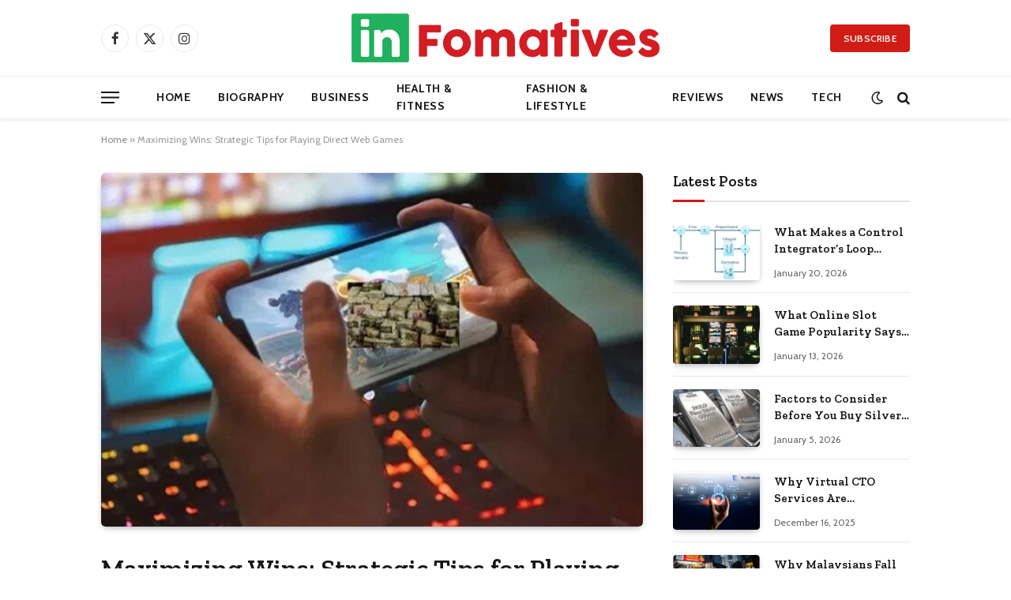

--- FILE ---
content_type: text/html; charset=UTF-8
request_url: https://www.infomatives.com/maximizing-wins-strategic-tips-for-playing-direct-web-games/
body_size: 17542
content:

<!DOCTYPE html>
<html lang="en-US" class="s-light site-s-light">

<head>

	<meta charset="UTF-8" />
	<meta name="viewport" content="width=device-width, initial-scale=1" />
	<meta name='robots' content='index, follow, max-image-preview:large, max-snippet:-1, max-video-preview:-1' />

	<!-- This site is optimized with the Yoast SEO plugin v22.6 - https://yoast.com/wordpress/plugins/seo/ -->
	<title>Maximizing Wins: Strategic Tips for Playing Direct Web Games</title><link rel="preload" as="image" imagesrcset="https://www.infomatives.com/wp-content/uploads/2023/11/Online-Games-1.jpg" imagesizes="(max-width: 672px) 100vw, 672px" /><link rel="preload" as="font" href="https://www.infomatives.com/wp-content/themes/smart-mag/css/icons/fonts/ts-icons.woff2?v2.8" type="font/woff2" crossorigin="anonymous" />
	<meta name="description" content="&quot;Boost your success in online web games with expert strategies! Learn how to maximize wins and conquer your gaming rivals with these essential tips.&quot;" />
	<link rel="canonical" href="https://www.infomatives.com/maximizing-wins-strategic-tips-for-playing-direct-web-games/" />
	<meta property="og:locale" content="en_US" />
	<meta property="og:type" content="article" />
	<meta property="og:title" content="Maximizing Wins: Strategic Tips for Playing Direct Web Games" />
	<meta property="og:description" content="&quot;Boost your success in online web games with expert strategies! Learn how to maximize wins and conquer your gaming rivals with these essential tips.&quot;" />
	<meta property="og:url" content="https://www.infomatives.com/maximizing-wins-strategic-tips-for-playing-direct-web-games/" />
	<meta property="og:site_name" content="Infomatives" />
	<meta property="article:published_time" content="2023-11-15T18:38:36+00:00" />
	<meta property="article:modified_time" content="2023-11-29T18:51:59+00:00" />
	<meta property="og:image" content="https://www.infomatives.com/wp-content/uploads/2023/11/Online-Games-1.jpg" />
	<meta property="og:image:width" content="696" />
	<meta property="og:image:height" content="392" />
	<meta property="og:image:type" content="image/jpeg" />
	<meta name="author" content="Admin" />
	<meta name="twitter:card" content="summary_large_image" />
	<meta name="twitter:label1" content="Written by" />
	<meta name="twitter:data1" content="Admin" />
	<meta name="twitter:label2" content="Est. reading time" />
	<meta name="twitter:data2" content="3 minutes" />
	<script type="application/ld+json" class="yoast-schema-graph">{"@context":"https://schema.org","@graph":[{"@type":"WebPage","@id":"https://www.infomatives.com/maximizing-wins-strategic-tips-for-playing-direct-web-games/","url":"https://www.infomatives.com/maximizing-wins-strategic-tips-for-playing-direct-web-games/","name":"Maximizing Wins: Strategic Tips for Playing Direct Web Games","isPartOf":{"@id":"https://www.infomatives.com/#website"},"primaryImageOfPage":{"@id":"https://www.infomatives.com/maximizing-wins-strategic-tips-for-playing-direct-web-games/#primaryimage"},"image":{"@id":"https://www.infomatives.com/maximizing-wins-strategic-tips-for-playing-direct-web-games/#primaryimage"},"thumbnailUrl":"https://www.infomatives.com/wp-content/uploads/2023/11/Online-Games-1.jpg","datePublished":"2023-11-15T18:38:36+00:00","dateModified":"2023-11-29T18:51:59+00:00","author":{"@id":"https://www.infomatives.com/#/schema/person/ab65b0d81b8067f295cd3c11dac033c0"},"description":"\"Boost your success in online web games with expert strategies! Learn how to maximize wins and conquer your gaming rivals with these essential tips.\"","breadcrumb":{"@id":"https://www.infomatives.com/maximizing-wins-strategic-tips-for-playing-direct-web-games/#breadcrumb"},"inLanguage":"en-US","potentialAction":[{"@type":"ReadAction","target":["https://www.infomatives.com/maximizing-wins-strategic-tips-for-playing-direct-web-games/"]}]},{"@type":"ImageObject","inLanguage":"en-US","@id":"https://www.infomatives.com/maximizing-wins-strategic-tips-for-playing-direct-web-games/#primaryimage","url":"https://www.infomatives.com/wp-content/uploads/2023/11/Online-Games-1.jpg","contentUrl":"https://www.infomatives.com/wp-content/uploads/2023/11/Online-Games-1.jpg","width":696,"height":392},{"@type":"BreadcrumbList","@id":"https://www.infomatives.com/maximizing-wins-strategic-tips-for-playing-direct-web-games/#breadcrumb","itemListElement":[{"@type":"ListItem","position":1,"name":"Home","item":"https://www.infomatives.com/"},{"@type":"ListItem","position":2,"name":"Maximizing Wins: Strategic Tips for Playing Direct Web Games"}]},{"@type":"WebSite","@id":"https://www.infomatives.com/#website","url":"https://www.infomatives.com/","name":"Infomatives","description":"A source You can trust","potentialAction":[{"@type":"SearchAction","target":{"@type":"EntryPoint","urlTemplate":"https://www.infomatives.com/?s={search_term_string}"},"query-input":"required name=search_term_string"}],"inLanguage":"en-US"},{"@type":"Person","@id":"https://www.infomatives.com/#/schema/person/ab65b0d81b8067f295cd3c11dac033c0","name":"Admin","image":{"@type":"ImageObject","inLanguage":"en-US","@id":"https://www.infomatives.com/#/schema/person/image/","url":"https://secure.gravatar.com/avatar/fbc3cba44c116fa845cf30174e91f248ea044e3bdbb70ed84f11352495111c46?s=96&d=mm&r=g","contentUrl":"https://secure.gravatar.com/avatar/fbc3cba44c116fa845cf30174e91f248ea044e3bdbb70ed84f11352495111c46?s=96&d=mm&r=g","caption":"Admin"},"url":"https://www.infomatives.com/author/gp-team/"}]}</script>
	<!-- / Yoast SEO plugin. -->


<link rel='dns-prefetch' href='//fonts.googleapis.com' />
<link rel="alternate" type="application/rss+xml" title="Infomatives &raquo; Feed" href="https://www.infomatives.com/feed/" />
<link rel="alternate" type="application/rss+xml" title="Infomatives &raquo; Comments Feed" href="https://www.infomatives.com/comments/feed/" />
<link rel="alternate" type="application/rss+xml" title="Infomatives &raquo; Maximizing Wins: Strategic Tips for Playing Direct Web Games Comments Feed" href="https://www.infomatives.com/maximizing-wins-strategic-tips-for-playing-direct-web-games/feed/" />
<link rel="alternate" title="oEmbed (JSON)" type="application/json+oembed" href="https://www.infomatives.com/wp-json/oembed/1.0/embed?url=https%3A%2F%2Fwww.infomatives.com%2Fmaximizing-wins-strategic-tips-for-playing-direct-web-games%2F" />
<link rel="alternate" title="oEmbed (XML)" type="text/xml+oembed" href="https://www.infomatives.com/wp-json/oembed/1.0/embed?url=https%3A%2F%2Fwww.infomatives.com%2Fmaximizing-wins-strategic-tips-for-playing-direct-web-games%2F&#038;format=xml" />
<style id='wp-img-auto-sizes-contain-inline-css' type='text/css'>
img:is([sizes=auto i],[sizes^="auto," i]){contain-intrinsic-size:3000px 1500px}
/*# sourceURL=wp-img-auto-sizes-contain-inline-css */
</style>
<style id='wp-emoji-styles-inline-css' type='text/css'>

	img.wp-smiley, img.emoji {
		display: inline !important;
		border: none !important;
		box-shadow: none !important;
		height: 1em !important;
		width: 1em !important;
		margin: 0 0.07em !important;
		vertical-align: -0.1em !important;
		background: none !important;
		padding: 0 !important;
	}
/*# sourceURL=wp-emoji-styles-inline-css */
</style>
<link rel='stylesheet' id='wp-block-library-css' href='https://www.infomatives.com/wp-includes/css/dist/block-library/style.min.css?ver=6.9' type='text/css' media='all' />
<style id='global-styles-inline-css' type='text/css'>
:root{--wp--preset--aspect-ratio--square: 1;--wp--preset--aspect-ratio--4-3: 4/3;--wp--preset--aspect-ratio--3-4: 3/4;--wp--preset--aspect-ratio--3-2: 3/2;--wp--preset--aspect-ratio--2-3: 2/3;--wp--preset--aspect-ratio--16-9: 16/9;--wp--preset--aspect-ratio--9-16: 9/16;--wp--preset--color--black: #000000;--wp--preset--color--cyan-bluish-gray: #abb8c3;--wp--preset--color--white: #ffffff;--wp--preset--color--pale-pink: #f78da7;--wp--preset--color--vivid-red: #cf2e2e;--wp--preset--color--luminous-vivid-orange: #ff6900;--wp--preset--color--luminous-vivid-amber: #fcb900;--wp--preset--color--light-green-cyan: #7bdcb5;--wp--preset--color--vivid-green-cyan: #00d084;--wp--preset--color--pale-cyan-blue: #8ed1fc;--wp--preset--color--vivid-cyan-blue: #0693e3;--wp--preset--color--vivid-purple: #9b51e0;--wp--preset--gradient--vivid-cyan-blue-to-vivid-purple: linear-gradient(135deg,rgb(6,147,227) 0%,rgb(155,81,224) 100%);--wp--preset--gradient--light-green-cyan-to-vivid-green-cyan: linear-gradient(135deg,rgb(122,220,180) 0%,rgb(0,208,130) 100%);--wp--preset--gradient--luminous-vivid-amber-to-luminous-vivid-orange: linear-gradient(135deg,rgb(252,185,0) 0%,rgb(255,105,0) 100%);--wp--preset--gradient--luminous-vivid-orange-to-vivid-red: linear-gradient(135deg,rgb(255,105,0) 0%,rgb(207,46,46) 100%);--wp--preset--gradient--very-light-gray-to-cyan-bluish-gray: linear-gradient(135deg,rgb(238,238,238) 0%,rgb(169,184,195) 100%);--wp--preset--gradient--cool-to-warm-spectrum: linear-gradient(135deg,rgb(74,234,220) 0%,rgb(151,120,209) 20%,rgb(207,42,186) 40%,rgb(238,44,130) 60%,rgb(251,105,98) 80%,rgb(254,248,76) 100%);--wp--preset--gradient--blush-light-purple: linear-gradient(135deg,rgb(255,206,236) 0%,rgb(152,150,240) 100%);--wp--preset--gradient--blush-bordeaux: linear-gradient(135deg,rgb(254,205,165) 0%,rgb(254,45,45) 50%,rgb(107,0,62) 100%);--wp--preset--gradient--luminous-dusk: linear-gradient(135deg,rgb(255,203,112) 0%,rgb(199,81,192) 50%,rgb(65,88,208) 100%);--wp--preset--gradient--pale-ocean: linear-gradient(135deg,rgb(255,245,203) 0%,rgb(182,227,212) 50%,rgb(51,167,181) 100%);--wp--preset--gradient--electric-grass: linear-gradient(135deg,rgb(202,248,128) 0%,rgb(113,206,126) 100%);--wp--preset--gradient--midnight: linear-gradient(135deg,rgb(2,3,129) 0%,rgb(40,116,252) 100%);--wp--preset--font-size--small: 13px;--wp--preset--font-size--medium: 20px;--wp--preset--font-size--large: 36px;--wp--preset--font-size--x-large: 42px;--wp--preset--spacing--20: 0.44rem;--wp--preset--spacing--30: 0.67rem;--wp--preset--spacing--40: 1rem;--wp--preset--spacing--50: 1.5rem;--wp--preset--spacing--60: 2.25rem;--wp--preset--spacing--70: 3.38rem;--wp--preset--spacing--80: 5.06rem;--wp--preset--shadow--natural: 6px 6px 9px rgba(0, 0, 0, 0.2);--wp--preset--shadow--deep: 12px 12px 50px rgba(0, 0, 0, 0.4);--wp--preset--shadow--sharp: 6px 6px 0px rgba(0, 0, 0, 0.2);--wp--preset--shadow--outlined: 6px 6px 0px -3px rgb(255, 255, 255), 6px 6px rgb(0, 0, 0);--wp--preset--shadow--crisp: 6px 6px 0px rgb(0, 0, 0);}:where(.is-layout-flex){gap: 0.5em;}:where(.is-layout-grid){gap: 0.5em;}body .is-layout-flex{display: flex;}.is-layout-flex{flex-wrap: wrap;align-items: center;}.is-layout-flex > :is(*, div){margin: 0;}body .is-layout-grid{display: grid;}.is-layout-grid > :is(*, div){margin: 0;}:where(.wp-block-columns.is-layout-flex){gap: 2em;}:where(.wp-block-columns.is-layout-grid){gap: 2em;}:where(.wp-block-post-template.is-layout-flex){gap: 1.25em;}:where(.wp-block-post-template.is-layout-grid){gap: 1.25em;}.has-black-color{color: var(--wp--preset--color--black) !important;}.has-cyan-bluish-gray-color{color: var(--wp--preset--color--cyan-bluish-gray) !important;}.has-white-color{color: var(--wp--preset--color--white) !important;}.has-pale-pink-color{color: var(--wp--preset--color--pale-pink) !important;}.has-vivid-red-color{color: var(--wp--preset--color--vivid-red) !important;}.has-luminous-vivid-orange-color{color: var(--wp--preset--color--luminous-vivid-orange) !important;}.has-luminous-vivid-amber-color{color: var(--wp--preset--color--luminous-vivid-amber) !important;}.has-light-green-cyan-color{color: var(--wp--preset--color--light-green-cyan) !important;}.has-vivid-green-cyan-color{color: var(--wp--preset--color--vivid-green-cyan) !important;}.has-pale-cyan-blue-color{color: var(--wp--preset--color--pale-cyan-blue) !important;}.has-vivid-cyan-blue-color{color: var(--wp--preset--color--vivid-cyan-blue) !important;}.has-vivid-purple-color{color: var(--wp--preset--color--vivid-purple) !important;}.has-black-background-color{background-color: var(--wp--preset--color--black) !important;}.has-cyan-bluish-gray-background-color{background-color: var(--wp--preset--color--cyan-bluish-gray) !important;}.has-white-background-color{background-color: var(--wp--preset--color--white) !important;}.has-pale-pink-background-color{background-color: var(--wp--preset--color--pale-pink) !important;}.has-vivid-red-background-color{background-color: var(--wp--preset--color--vivid-red) !important;}.has-luminous-vivid-orange-background-color{background-color: var(--wp--preset--color--luminous-vivid-orange) !important;}.has-luminous-vivid-amber-background-color{background-color: var(--wp--preset--color--luminous-vivid-amber) !important;}.has-light-green-cyan-background-color{background-color: var(--wp--preset--color--light-green-cyan) !important;}.has-vivid-green-cyan-background-color{background-color: var(--wp--preset--color--vivid-green-cyan) !important;}.has-pale-cyan-blue-background-color{background-color: var(--wp--preset--color--pale-cyan-blue) !important;}.has-vivid-cyan-blue-background-color{background-color: var(--wp--preset--color--vivid-cyan-blue) !important;}.has-vivid-purple-background-color{background-color: var(--wp--preset--color--vivid-purple) !important;}.has-black-border-color{border-color: var(--wp--preset--color--black) !important;}.has-cyan-bluish-gray-border-color{border-color: var(--wp--preset--color--cyan-bluish-gray) !important;}.has-white-border-color{border-color: var(--wp--preset--color--white) !important;}.has-pale-pink-border-color{border-color: var(--wp--preset--color--pale-pink) !important;}.has-vivid-red-border-color{border-color: var(--wp--preset--color--vivid-red) !important;}.has-luminous-vivid-orange-border-color{border-color: var(--wp--preset--color--luminous-vivid-orange) !important;}.has-luminous-vivid-amber-border-color{border-color: var(--wp--preset--color--luminous-vivid-amber) !important;}.has-light-green-cyan-border-color{border-color: var(--wp--preset--color--light-green-cyan) !important;}.has-vivid-green-cyan-border-color{border-color: var(--wp--preset--color--vivid-green-cyan) !important;}.has-pale-cyan-blue-border-color{border-color: var(--wp--preset--color--pale-cyan-blue) !important;}.has-vivid-cyan-blue-border-color{border-color: var(--wp--preset--color--vivid-cyan-blue) !important;}.has-vivid-purple-border-color{border-color: var(--wp--preset--color--vivid-purple) !important;}.has-vivid-cyan-blue-to-vivid-purple-gradient-background{background: var(--wp--preset--gradient--vivid-cyan-blue-to-vivid-purple) !important;}.has-light-green-cyan-to-vivid-green-cyan-gradient-background{background: var(--wp--preset--gradient--light-green-cyan-to-vivid-green-cyan) !important;}.has-luminous-vivid-amber-to-luminous-vivid-orange-gradient-background{background: var(--wp--preset--gradient--luminous-vivid-amber-to-luminous-vivid-orange) !important;}.has-luminous-vivid-orange-to-vivid-red-gradient-background{background: var(--wp--preset--gradient--luminous-vivid-orange-to-vivid-red) !important;}.has-very-light-gray-to-cyan-bluish-gray-gradient-background{background: var(--wp--preset--gradient--very-light-gray-to-cyan-bluish-gray) !important;}.has-cool-to-warm-spectrum-gradient-background{background: var(--wp--preset--gradient--cool-to-warm-spectrum) !important;}.has-blush-light-purple-gradient-background{background: var(--wp--preset--gradient--blush-light-purple) !important;}.has-blush-bordeaux-gradient-background{background: var(--wp--preset--gradient--blush-bordeaux) !important;}.has-luminous-dusk-gradient-background{background: var(--wp--preset--gradient--luminous-dusk) !important;}.has-pale-ocean-gradient-background{background: var(--wp--preset--gradient--pale-ocean) !important;}.has-electric-grass-gradient-background{background: var(--wp--preset--gradient--electric-grass) !important;}.has-midnight-gradient-background{background: var(--wp--preset--gradient--midnight) !important;}.has-small-font-size{font-size: var(--wp--preset--font-size--small) !important;}.has-medium-font-size{font-size: var(--wp--preset--font-size--medium) !important;}.has-large-font-size{font-size: var(--wp--preset--font-size--large) !important;}.has-x-large-font-size{font-size: var(--wp--preset--font-size--x-large) !important;}
/*# sourceURL=global-styles-inline-css */
</style>

<style id='classic-theme-styles-inline-css' type='text/css'>
/*! This file is auto-generated */
.wp-block-button__link{color:#fff;background-color:#32373c;border-radius:9999px;box-shadow:none;text-decoration:none;padding:calc(.667em + 2px) calc(1.333em + 2px);font-size:1.125em}.wp-block-file__button{background:#32373c;color:#fff;text-decoration:none}
/*# sourceURL=/wp-includes/css/classic-themes.min.css */
</style>
<link rel='stylesheet' id='smartmag-core-css' href='https://www.infomatives.com/wp-content/themes/smart-mag/style.css?ver=10.0.0' type='text/css' media='all' />
<style id='smartmag-core-inline-css' type='text/css'>
:root { --c-main: #d01c14;
--c-main-rgb: 208,28,20;
--text-font: "Cabin", system-ui, -apple-system, "Segoe UI", Arial, sans-serif;
--body-font: "Cabin", system-ui, -apple-system, "Segoe UI", Arial, sans-serif;
--tertiary-font: "Zilla Slab", system-ui, -apple-system, "Segoe UI", Arial, sans-serif;
--title-font: var(--tertiary-font);
--h-font: var(--tertiary-font);
--main-width: 1024px;
--c-post-meta: #636363;
--p-title-space: 11px;
--c-excerpts: #474747;
--excerpt-size: 14px;
--post-content-gaps: 1.5em; }
.post-title:not(._) { font-weight: 600; }
:root { --sidebar-width: 300px; }
.ts-row, .has-el-gap { --sidebar-c-width: calc(var(--sidebar-width) + var(--grid-gutter-h) + var(--sidebar-c-pad)); }
:root { --sidebar-pad: 20px; --sidebar-sep-pad: 20px; }
.smart-head-main { --c-shadow: rgba(0,0,0,0.07); }
.smart-head-main .smart-head-mid { --head-h: 96px; }
.smart-head-main .smart-head-bot { --head-h: 54px; border-top-width: 1px; border-top-color: #ededed; }
.s-dark .smart-head-main .smart-head-bot,
.smart-head-main .s-dark.smart-head-bot { border-top-color: #2d2d2d; }
.navigation { font-family: var(--body-font); }
.navigation-main .menu > li > a { font-size: 14px; font-weight: bold; letter-spacing: 0.05em; }
.smart-head-main .spc-social { --spc-social-fs: 17px; --spc-social-size: 35px; }
.smart-head-main { --search-icon-size: 17px; }
.smart-head-main .scheme-switcher { --icons-size: 17px; }
.smart-head-main .hamburger-icon { --line-weight: 2px; width: 23px; --height: 15px; }
.smart-head .ts-button1 { font-family: var(--body-font); border-radius: 4px; height: 35px; line-height: 35px; }
.upper-footer > .wrap { padding-top: 55px; padding-bottom: 55px; }
.lower-footer .inner { padding-top: 20px; padding-bottom: 20px; }
.post-meta { font-family: var(--body-font); }
.post-meta .text-in, .post-meta .post-cat > a { font-size: 11px; }
.post-meta .post-cat > a { font-weight: 600; letter-spacing: 0.1em; }
.s-light .block-wrap.s-dark { --c-post-meta: var(--c-contrast-450); }
.post-meta { --p-meta-sep: "\b7"; --p-meta-sep-pad: 10px; }
.post-meta .meta-item:before { transform: scale(2); }
.l-post { --media-radius: 4px; }
.l-post .excerpt { font-family: var(--body-font); }
.cat-labels .category { font-family: var(--body-font); font-size: 10px; font-weight: normal; border-radius: 4px; }
.block-head .heading { font-family: var(--tertiary-font); }
.block-head .filters { font-family: var(--tertiary-font); font-size: 13.5px; }
.block-head-c .heading { font-size: 19px; font-weight: 600; text-transform: initial; }
.block-head-c { --line-weight: 3px; --border-weight: 2px; }
.load-button { font-family: var(--body-font); font-size: 12px; padding-top: 13px; padding-bottom: 13px; width: 240px; min-width: 0; border-radius: 4px; }
.loop-grid .ratio-is-custom { padding-bottom: calc(100% / 1.68); }
.loop-grid-base .post-title { font-size: 17px; }
.loop-grid-sm .post-title { font-size: 15px; }
.has-nums .l-post { --num-font: var(--body-font); }
.has-nums-a .l-post .post-title:before,
.has-nums-b .l-post .content:before { font-size: 30px; }
.has-nums:not(.has-nums-c) { --num-color: var(--c-main); }
.has-nums-a .l-post .post-title:before,
.has-nums-b .l-post .content:before { content: counter(ts-loop) "."; }
.loop-list .post-title { font-size: 20px; }
.loop-small .post-title { font-size: 15px; }
.single-featured .featured, .the-post-header .featured { border-radius: 5px; --media-radius: 5px; overflow: hidden; }
.the-post-header .post-meta .post-title { line-height: 1.3; letter-spacing: 0.0001em; }
.entry-content { font-size: 16px; letter-spacing: 0.005em; }
:where(.entry-content) a { text-decoration: underline; text-underline-offset: 4px; text-decoration-thickness: 2px; }
.entry-content p { --post-content-gaps: 1.2em; }
@media (min-width: 1200px) { .s-head-modern-a .post-title { font-size: 33px; } }
@media (min-width: 940px) and (max-width: 1200px) { .ts-row, .has-el-gap { --sidebar-c-width: calc(var(--sidebar-width) + var(--grid-gutter-h) + var(--sidebar-c-pad)); }
.navigation-main .menu > li > a { font-size: calc(10px + (14px - 10px) * .7); } }


/*# sourceURL=smartmag-core-inline-css */
</style>
<link rel='stylesheet' id='smartmag-magnific-popup-css' href='https://www.infomatives.com/wp-content/themes/smart-mag/css/lightbox.css?ver=10.0.0' type='text/css' media='all' />
<link rel='stylesheet' id='smartmag-icons-css' href='https://www.infomatives.com/wp-content/themes/smart-mag/css/icons/icons.css?ver=10.0.0' type='text/css' media='all' />
<link crossorigin="anonymous" rel='stylesheet' id='smartmag-gfonts-custom-css' href='https://fonts.googleapis.com/css?family=Cabin%3A400%2C500%2C600%2C700%2Cnormal%7CZilla+Slab%3A400%2C500%2C600%2C700&#038;display=swap' type='text/css' media='all' />
<script type="text/javascript" id="smartmag-lazy-inline-js-after">
/* <![CDATA[ */
/**
 * @copyright ThemeSphere
 * @preserve
 */
var BunyadLazy={};BunyadLazy.load=function(){function a(e,n){var t={};e.dataset.bgset&&e.dataset.sizes?(t.sizes=e.dataset.sizes,t.srcset=e.dataset.bgset):t.src=e.dataset.bgsrc,function(t){var a=t.dataset.ratio;if(0<a){const e=t.parentElement;if(e.classList.contains("media-ratio")){const n=e.style;n.getPropertyValue("--a-ratio")||(n.paddingBottom=100/a+"%")}}}(e);var a,o=document.createElement("img");for(a in o.onload=function(){var t="url('"+(o.currentSrc||o.src)+"')",a=e.style;a.backgroundImage!==t&&requestAnimationFrame(()=>{a.backgroundImage=t,n&&n()}),o.onload=null,o.onerror=null,o=null},o.onerror=o.onload,t)o.setAttribute(a,t[a]);o&&o.complete&&0<o.naturalWidth&&o.onload&&o.onload()}function e(t){t.dataset.loaded||a(t,()=>{document.dispatchEvent(new Event("lazyloaded")),t.dataset.loaded=1})}function n(t){"complete"===document.readyState?t():window.addEventListener("load",t)}return{initEarly:function(){var t,a=()=>{document.querySelectorAll(".img.bg-cover:not(.lazyload)").forEach(e)};"complete"!==document.readyState?(t=setInterval(a,150),n(()=>{a(),clearInterval(t)})):a()},callOnLoad:n,initBgImages:function(t){t&&n(()=>{document.querySelectorAll(".img.bg-cover").forEach(e)})},bgLoad:a}}(),BunyadLazy.load.initEarly();
//# sourceURL=smartmag-lazy-inline-js-after
/* ]]> */
</script>
<script type="text/javascript" src="https://www.infomatives.com/wp-includes/js/jquery/jquery.min.js?ver=3.7.1" id="jquery-core-js"></script>
<script type="text/javascript" src="https://www.infomatives.com/wp-includes/js/jquery/jquery-migrate.min.js?ver=3.4.1" id="jquery-migrate-js"></script>
<link rel="https://api.w.org/" href="https://www.infomatives.com/wp-json/" /><link rel="alternate" title="JSON" type="application/json" href="https://www.infomatives.com/wp-json/wp/v2/posts/6810" /><link rel="EditURI" type="application/rsd+xml" title="RSD" href="https://www.infomatives.com/xmlrpc.php?rsd" />
<meta name="generator" content="WordPress 6.9" />
<link rel='shortlink' href='https://www.infomatives.com/?p=6810' />

		<script>
		var BunyadSchemeKey = 'bunyad-scheme';
		(() => {
			const d = document.documentElement;
			const c = d.classList;
			var scheme = localStorage.getItem(BunyadSchemeKey);
			
			if (scheme) {
				d.dataset.origClass = c;
				scheme === 'dark' ? c.remove('s-light', 'site-s-light') : c.remove('s-dark', 'site-s-dark');
				c.add('site-s-' + scheme, 's-' + scheme);
			}
		})();
		</script>
		<meta name="generator" content="Elementor 3.21.5; features: e_optimized_assets_loading, e_optimized_css_loading, additional_custom_breakpoints; settings: css_print_method-external, google_font-enabled, font_display-swap">
<link rel="amphtml" href="https://www.infomatives.com/maximizing-wins-strategic-tips-for-playing-direct-web-games/?amp=1"><link rel="icon" href="https://www.infomatives.com/wp-content/uploads/2022/04/author-image-infomatives.png" sizes="32x32" />
<link rel="icon" href="https://www.infomatives.com/wp-content/uploads/2022/04/author-image-infomatives.png" sizes="192x192" />
<link rel="apple-touch-icon" href="https://www.infomatives.com/wp-content/uploads/2022/04/author-image-infomatives.png" />
<meta name="msapplication-TileImage" content="https://www.infomatives.com/wp-content/uploads/2022/04/author-image-infomatives.png" />


</head>

<body class="wp-singular post-template-default single single-post postid-6810 single-format-standard wp-theme-smart-mag right-sidebar post-layout-modern-below post-cat-168 has-lb has-lb-sm layout-normal elementor-default elementor-kit-868">



<div class="main-wrap">

	
<div class="off-canvas-backdrop"></div>
<div class="mobile-menu-container off-canvas" id="off-canvas">

	<div class="off-canvas-head">
		<a href="#" class="close">
			<span class="visuallyhidden">Close Menu</span>
			<i class="tsi tsi-times"></i>
		</a>

		<div class="ts-logo">
					</div>
	</div>

	<div class="off-canvas-content">

					<ul class="mobile-menu"></ul>
		
		
		
		<div class="spc-social-block spc-social spc-social-b smart-head-social">
		
			
				<a href="#" class="link service s-facebook" target="_blank" rel="nofollow noopener">
					<i class="icon tsi tsi-facebook"></i>					<span class="visuallyhidden">Facebook</span>
				</a>
									
			
				<a href="#" class="link service s-twitter" target="_blank" rel="nofollow noopener">
					<i class="icon tsi tsi-twitter"></i>					<span class="visuallyhidden">X (Twitter)</span>
				</a>
									
			
				<a href="#" class="link service s-instagram" target="_blank" rel="nofollow noopener">
					<i class="icon tsi tsi-instagram"></i>					<span class="visuallyhidden">Instagram</span>
				</a>
									
			
		</div>

		
	</div>

</div>
<div class="smart-head smart-head-b smart-head-main" id="smart-head" data-sticky="auto" data-sticky-type="smart" data-sticky-full>
	
	<div class="smart-head-row smart-head-mid smart-head-row-3 is-light smart-head-row-full">

		<div class="inner wrap">

							
				<div class="items items-left ">
				
		<div class="spc-social-block spc-social spc-social-b smart-head-social">
		
			
				<a href="#" class="link service s-facebook" target="_blank" rel="nofollow noopener">
					<i class="icon tsi tsi-facebook"></i>					<span class="visuallyhidden">Facebook</span>
				</a>
									
			
				<a href="#" class="link service s-twitter" target="_blank" rel="nofollow noopener">
					<i class="icon tsi tsi-twitter"></i>					<span class="visuallyhidden">X (Twitter)</span>
				</a>
									
			
				<a href="#" class="link service s-instagram" target="_blank" rel="nofollow noopener">
					<i class="icon tsi tsi-instagram"></i>					<span class="visuallyhidden">Instagram</span>
				</a>
									
			
		</div>

						</div>

							
				<div class="items items-center ">
					<a href="https://www.infomatives.com/" title="Infomatives" rel="home" class="logo-link ts-logo logo-is-image">
		<span>
			
				
					<img src="https://www.infomatives.com/wp-content/uploads/2023/07/Infomatives.png" class="logo-image" alt="Infomatives" width="400" height="70"/>
									 
					</span>
	</a>				</div>

							
				<div class="items items-right ">
				
	<a href="#" class="ts-button ts-button-a ts-button1">
		Subscribe	</a>
				</div>

						
		</div>
	</div>

	
	<div class="smart-head-row smart-head-bot smart-head-row-3 is-light has-center-nav smart-head-row-full">

		<div class="inner wrap">

							
				<div class="items items-left ">
				
<button class="offcanvas-toggle has-icon" type="button" aria-label="Menu">
	<span class="hamburger-icon hamburger-icon-a">
		<span class="inner"></span>
	</span>
</button>				</div>

							
				<div class="items items-center ">
					<div class="nav-wrap">
		<nav class="navigation navigation-main nav-hov-a">
			<ul id="menu-main" class="menu"><li id="menu-item-874" class="menu-item menu-item-type-post_type menu-item-object-page menu-item-home menu-item-874"><a href="https://www.infomatives.com/">Home</a></li>
<li id="menu-item-1768" class="menu-item menu-item-type-taxonomy menu-item-object-category menu-cat-174 menu-item-1768"><a href="https://www.infomatives.com/biography/">Biography</a></li>
<li id="menu-item-916" class="menu-item menu-item-type-taxonomy menu-item-object-category menu-cat-170 menu-item-916"><a href="https://www.infomatives.com/business/">Business</a></li>
<li id="menu-item-875" class="menu-item menu-item-type-taxonomy menu-item-object-category menu-cat-110 menu-item-875"><a href="https://www.infomatives.com/health-fitness/">Health &amp; Fitness</a></li>
<li id="menu-item-914" class="menu-item menu-item-type-taxonomy menu-item-object-category menu-cat-169 menu-item-914"><a href="https://www.infomatives.com/fashion-lifestyle/">Fashion &amp; Lifestyle</a></li>
<li id="menu-item-876" class="menu-item menu-item-type-taxonomy menu-item-object-category menu-cat-115 menu-item-876"><a href="https://www.infomatives.com/reviews/">Reviews</a></li>
<li id="menu-item-917" class="menu-item menu-item-type-taxonomy menu-item-object-category menu-cat-1 menu-item-917"><a href="https://www.infomatives.com/news/">News</a></li>
<li id="menu-item-877" class="menu-item menu-item-type-taxonomy menu-item-object-category menu-cat-109 menu-item-877"><a href="https://www.infomatives.com/tech/">Tech</a></li>
</ul>		</nav>
	</div>
				</div>

							
				<div class="items items-right ">
				
<div class="scheme-switcher has-icon-only">
	<a href="#" class="toggle is-icon toggle-dark" title="Switch to Dark Design - easier on eyes.">
		<i class="icon tsi tsi-moon"></i>
	</a>
	<a href="#" class="toggle is-icon toggle-light" title="Switch to Light Design.">
		<i class="icon tsi tsi-bright"></i>
	</a>
</div>

	<a href="#" class="search-icon has-icon-only is-icon" title="Search">
		<i class="tsi tsi-search"></i>
	</a>

				</div>

						
		</div>
	</div>

	</div>
<div class="smart-head smart-head-a smart-head-mobile" id="smart-head-mobile" data-sticky="mid" data-sticky-type="smart" data-sticky-full>
	
	<div class="smart-head-row smart-head-mid smart-head-row-3 s-dark smart-head-row-full">

		<div class="inner wrap">

							
				<div class="items items-left ">
				
<button class="offcanvas-toggle has-icon" type="button" aria-label="Menu">
	<span class="hamburger-icon hamburger-icon-a">
		<span class="inner"></span>
	</span>
</button>				</div>

							
				<div class="items items-center ">
					<a href="https://www.infomatives.com/" title="Infomatives" rel="home" class="logo-link ts-logo logo-is-image">
		<span>
			
				
					<img src="https://www.infomatives.com/wp-content/uploads/2023/07/Infomatives.png" class="logo-image" alt="Infomatives" width="400" height="70"/>
									 
					</span>
	</a>				</div>

							
				<div class="items items-right ">
				

	<a href="#" class="search-icon has-icon-only is-icon" title="Search">
		<i class="tsi tsi-search"></i>
	</a>

				</div>

						
		</div>
	</div>

	</div>
<nav class="breadcrumbs is-full-width breadcrumbs-a" id="breadcrumb"><div class="inner ts-contain "><span><span><a href="https://www.infomatives.com/">Home</a></span> » <span class="breadcrumb_last" aria-current="page">Maximizing Wins: Strategic Tips for Playing Direct Web Games</span></span></div></nav>
<div class="main ts-contain cf right-sidebar">
	
		

<div class="ts-row has-head-below">
	<div class="col-8 main-content s-post-contain">

					<div class="the-post-header s-head-modern s-head-modern-a s-head-modern-below">
	<div class="post-meta post-meta-a post-meta-left post-meta-single has-below"><h1 class="is-title post-title">Maximizing Wins: Strategic Tips for Playing Direct Web Games</h1><div class="post-meta-items meta-below has-author-img"><span class="meta-item post-author has-img"><img alt='Admin' src='https://secure.gravatar.com/avatar/fbc3cba44c116fa845cf30174e91f248ea044e3bdbb70ed84f11352495111c46?s=32&#038;d=mm&#038;r=g' srcset='https://secure.gravatar.com/avatar/fbc3cba44c116fa845cf30174e91f248ea044e3bdbb70ed84f11352495111c46?s=64&#038;d=mm&#038;r=g 2x' class='avatar avatar-32 photo' height='32' width='32' decoding='async'/><span class="by">By</span> <a href="https://www.infomatives.com/author/gp-team/" title="Posts by Admin" rel="author">Admin</a></span><span class="meta-item date"><time class="post-date" datetime="2023-11-15T18:38:36+00:00">November 15, 2023</time></span><span class="meta-item has-next-icon date-modified"><span class="updated-on">Updated:</span><time class="post-date" datetime="2023-11-29T18:51:59+00:00">November 29, 2023</time></span><span class="has-next-icon meta-item comments has-icon"><a href="https://www.infomatives.com/maximizing-wins-strategic-tips-for-playing-direct-web-games/#respond"><i class="tsi tsi-comment-o"></i>No Comments</a></span><span class="meta-item read-time has-icon"><i class="tsi tsi-clock"></i>4 Mins Read</span></div></div>	
	
</div>		
					<div class="single-featured">	
	<div class="featured has-media-shadows">
				
			<a href="https://www.infomatives.com/wp-content/uploads/2023/11/Online-Games-1.jpg" class="image-link media-ratio ar-bunyad-main" title="Maximizing Wins: Strategic Tips for Playing Direct Web Games"><img fetchpriority="high" width="672" height="439" src="https://www.infomatives.com/wp-content/uploads/2023/11/Online-Games-1.jpg" class="attachment-bunyad-main size-bunyad-main no-lazy skip-lazy wp-post-image" alt="" sizes="(max-width: 672px) 100vw, 672px" title="Maximizing Wins: Strategic Tips for Playing Direct Web Games" decoding="async" /></a>		
						
			</div>

	</div>
		
		<div class="the-post s-post-modern-below">

			<article id="post-6810" class="post-6810 post type-post status-publish format-standard has-post-thumbnail category-all">
				
<div class="post-content-wrap">
	
	<div class="post-content cf entry-content content-spacious">

		
				
		<p>Online slot games have become increasingly popular, offering players the excitement of casino-style gaming from the comfort of their homes. Direct web slots, which allow players to play directly through a website without the need for a third-party platform, have particularly gained traction. If you&#8217;re looking to enhance your chances of winning and make the most out of your online slot experience, this guide is for you. Let&#8217;s delve into some strategic tips for playing direct web slots.</p>
<h2>Understanding Direct Web Slots</h2>
<p>Before we jump into strategies, it&#8217;s essential to understand what direct web slots are. These are <a href="https://www.fridakahlofans.com/">slot online</a> games available on a casino&#8217;s website, bypassing any intermediaries or downloadable software. They offer convenience, a wide range of games, and often come with unique bonuses and promotions.</p>
<h2>1. Choose the Right Slot Game</h2>
<h3>a. Payout Rate (RTP)</h3>
<p>Select slots with a high Return to Player (RTP). RTP is a percentage that indicates how much of the total bet amount the slot pays back over time. Aim for games with an RTP of 95% or higher.</p>
<h3>b. Volatility</h3>
<p>Understand the volatility of the slot. High volatility slots pay out less frequently but offer larger wins, while low volatility slots pay out smaller amounts more frequently. Choose based on your risk tolerance and playing style.</p>
<h2>2. Set a Budget and Stick to It</h2>
<p>Responsible gambling is crucial. Set a budget for your playing session and stick to it, regardless of wins or losses. This will help you enjoy the game without the stress of overspending.</p>
<h2>3. Take Advantage of Bonuses and Promotions</h2>
<p>Direct web slots often come with various bonuses like welcome bonuses, free spins, and loyalty rewards. Make sure to read the terms and conditions of these offers, as they can significantly increase your playing time and potential wins.</p>
<h2>4. Learn the Game Mechanics</h2>
<p>Before you start playing, understand the game&#8217;s mechanics. Familiarize yourself with the paytable, symbols, bonus rounds, and any unique features. This knowledge can help you make informed decisions during play.</p>
<h2>5. Practice with Free Games</h2>
<p>Many direct web slots offer a free version of their games. Use these to practice and get a feel for the game without risking real money. This is also a great way to test different strategies.</p>
<h2>6. Play Progressive Jackpots with Caution</h2>
<p>Progressive jackpots offer huge payouts but often come with lower RTPs. If you decide to play these, do so sparingly and never chase losses in hopes of hitting the jackpot.</p>
<h2>7. Manage Your Bankroll</h2>
<p>Effective bankroll management is key. Divide your budget into smaller portions and decide how much you will bet on each spin. Typically, betting between 1% and 5% of your bankroll per spin is advisable.</p>
<h2>8. Keep an Eye on Special Features</h2>
<p>Slots with special features like wilds, scatters, and multipliers can enhance your chances of winning. Understand how these features work and how they can impact your game.</p>
<h2>9. Don&#8217;t Chase Losses</h2>
<p>Chasing losses is a common pitfall. If you&#8217;re on a losing streak, it&#8217;s better to take a break and come back later, rather than continuing to play in an attempt to recover your losses.</p>
<h2>10. Stay Updated</h2>
<p>Slot games can change, and new titles are constantly being released. Stay updated on the latest games and their features, as well as any changes to existing games.</p>
<h2>Conclusion</h2>
<p>Playing direct web slots can be a thrilling and rewarding experience. By choosing the right games, setting a budget, taking advantage of bonuses, and employing smart playing strategies, you can maximize your chances of winning. Remember, the most important aspect of online slot play is to enjoy the game responsibly. Happy spinning!</p>

				
		
		
		
	</div>
</div>
	
			</article>

			
	
	<div class="post-share-bot">
		<span class="info">Share.</span>
		
		<span class="share-links spc-social spc-social-colors spc-social-bg">

			
			
				<a href="https://www.facebook.com/sharer.php?u=https%3A%2F%2Fwww.infomatives.com%2Fmaximizing-wins-strategic-tips-for-playing-direct-web-games%2F" class="service s-facebook tsi tsi-facebook" 
					title="Share on Facebook" target="_blank" rel="nofollow noopener">
					<span class="visuallyhidden">Facebook</span>

									</a>
					
			
				<a href="https://twitter.com/intent/tweet?url=https%3A%2F%2Fwww.infomatives.com%2Fmaximizing-wins-strategic-tips-for-playing-direct-web-games%2F&#038;text=Maximizing%20Wins%3A%20Strategic%20Tips%20for%20Playing%20Direct%20Web%20Games" class="service s-twitter tsi tsi-twitter" 
					title="Share on X (Twitter)" target="_blank" rel="nofollow noopener">
					<span class="visuallyhidden">Twitter</span>

									</a>
					
			
				<a href="https://pinterest.com/pin/create/button/?url=https%3A%2F%2Fwww.infomatives.com%2Fmaximizing-wins-strategic-tips-for-playing-direct-web-games%2F&#038;media=https%3A%2F%2Fwww.infomatives.com%2Fwp-content%2Fuploads%2F2023%2F11%2FOnline-Games-1.jpg&#038;description=Maximizing%20Wins%3A%20Strategic%20Tips%20for%20Playing%20Direct%20Web%20Games" class="service s-pinterest tsi tsi-pinterest" 
					title="Share on Pinterest" target="_blank" rel="nofollow noopener">
					<span class="visuallyhidden">Pinterest</span>

									</a>
					
			
				<a href="https://www.linkedin.com/shareArticle?mini=true&#038;url=https%3A%2F%2Fwww.infomatives.com%2Fmaximizing-wins-strategic-tips-for-playing-direct-web-games%2F" class="service s-linkedin tsi tsi-linkedin" 
					title="Share on LinkedIn" target="_blank" rel="nofollow noopener">
					<span class="visuallyhidden">LinkedIn</span>

									</a>
					
			
				<a href="https://www.tumblr.com/share/link?url=https%3A%2F%2Fwww.infomatives.com%2Fmaximizing-wins-strategic-tips-for-playing-direct-web-games%2F&#038;name=Maximizing%20Wins%3A%20Strategic%20Tips%20for%20Playing%20Direct%20Web%20Games" class="service s-tumblr tsi tsi-tumblr" 
					title="Share on Tumblr" target="_blank" rel="nofollow noopener">
					<span class="visuallyhidden">Tumblr</span>

									</a>
					
			
				<a href="/cdn-cgi/l/email-protection#[base64]" class="service s-email tsi tsi-envelope-o" title="Share via Email" target="_blank" rel="nofollow noopener">
					<span class="visuallyhidden">Email</span>

									</a>
					
			
			
		</span>
	</div>
	


	<section class="navigate-posts">
	
		<div class="previous">
					<span class="main-color title"><i class="tsi tsi-chevron-left"></i> Previous Article</span><span class="link"><a href="https://www.infomatives.com/unveiling-the-charm-flower-bouquet-ideas-in-the-philippines/" rel="prev">Unveiling the Charm: Flower Bouquet Ideas in the Philippines</a></span>
				</div>
		<div class="next">
					<span class="main-color title">Next Article <i class="tsi tsi-chevron-right"></i></span><span class="link"><a href="https://www.infomatives.com/preventing-respiratory-illness-seniors-safe-in-cold-weather/" rel="next">Preventing Respiratory Illness: Seniors Safe in Cold Weather?</a></span>
				</div>		
	</section>



	<div class="author-box">
		<section class="author-info">

	<img alt='' src='https://secure.gravatar.com/avatar/fbc3cba44c116fa845cf30174e91f248ea044e3bdbb70ed84f11352495111c46?s=95&#038;d=mm&#038;r=g' srcset='https://secure.gravatar.com/avatar/fbc3cba44c116fa845cf30174e91f248ea044e3bdbb70ed84f11352495111c46?s=190&#038;d=mm&#038;r=g 2x' class='avatar avatar-95 photo' height='95' width='95' decoding='async'/>	
	<div class="description">
		<a href="https://www.infomatives.com/author/gp-team/" title="Posts by Admin" rel="author">Admin</a>		
		<ul class="social-icons">
				</ul>
		
		<p class="bio"></p>
	</div>
	
</section>	</div>


	<section class="related-posts">
							
							
				<div class="block-head block-head-ac block-head-a block-head-a1 is-left">

					<h4 class="heading">Related <span class="color">Posts</span></h4>					
									</div>
				
			
				<section class="block-wrap block-grid cols-gap-sm mb-none has-media-shadows" data-id="1">

				
			<div class="block-content">
					
	<div class="loop loop-grid loop-grid-sm grid grid-3 md:grid-2 xs:grid-1">

					
<article class="l-post grid-post grid-sm-post">

	
			<div class="media">

		
			<a href="https://www.infomatives.com/what-online-slot-game-popularity-says-about-changing-leisure-habits/" class="image-link media-ratio ratio-is-custom" title="What Online Slot Game Popularity Says About Changing Leisure Habits"><span data-bgsrc="https://www.infomatives.com/wp-content/uploads/2026/01/pexels-photo-3021120-450x298.jpeg" class="img bg-cover wp-post-image attachment-bunyad-medium size-bunyad-medium lazyload" data-bgset="https://www.infomatives.com/wp-content/uploads/2026/01/pexels-photo-3021120-450x298.jpeg 450w, https://www.infomatives.com/wp-content/uploads/2026/01/pexels-photo-3021120-768x509.jpeg 768w, https://www.infomatives.com/wp-content/uploads/2026/01/pexels-photo-3021120-1536x1018.jpeg 1536w, https://www.infomatives.com/wp-content/uploads/2026/01/pexels-photo-3021120-2048x1357.jpeg 2048w, https://www.infomatives.com/wp-content/uploads/2026/01/pexels-photo-3021120-150x99.jpeg 150w, https://www.infomatives.com/wp-content/uploads/2026/01/pexels-photo-3021120-1200x795.jpeg 1200w" data-sizes="(max-width: 322px) 100vw, 322px"></span></a>			
			
			
			
		
		</div>
	

	
		<div class="content">

			<div class="post-meta post-meta-a has-below"><h2 class="is-title post-title"><a href="https://www.infomatives.com/what-online-slot-game-popularity-says-about-changing-leisure-habits/">What Online Slot Game Popularity Says About Changing Leisure Habits</a></h2><div class="post-meta-items meta-below"><span class="meta-item date"><span class="date-link"><time class="post-date" datetime="2026-01-13T06:56:11+00:00">January 13, 2026</time></span></span></div></div>			
			
			
		</div>

	
</article>					
<article class="l-post grid-post grid-sm-post">

	
			<div class="media">

		
			<a href="https://www.infomatives.com/medicine-topicals-vs-medicine-oils-which-is-right-for-your-routine/" class="image-link media-ratio ratio-is-custom" title="Medicine Topicals vs. Medicine Oils: Which Is Right for Your Routine?"><span data-bgsrc="https://www.infomatives.com/wp-content/uploads/2025/09/essentialOils-899747886-770x533-1_jpg-450x311.webp" class="img bg-cover wp-post-image attachment-bunyad-medium size-bunyad-medium lazyload" data-bgset="https://www.infomatives.com/wp-content/uploads/2025/09/essentialOils-899747886-770x533-1_jpg-450x311.webp 450w, https://www.infomatives.com/wp-content/uploads/2025/09/essentialOils-899747886-770x533-1_jpg-768x532.webp 768w, https://www.infomatives.com/wp-content/uploads/2025/09/essentialOils-899747886-770x533-1_jpg.webp 770w" data-sizes="(max-width: 322px) 100vw, 322px"></span></a>			
			
			
			
		
		</div>
	

	
		<div class="content">

			<div class="post-meta post-meta-a has-below"><h2 class="is-title post-title"><a href="https://www.infomatives.com/medicine-topicals-vs-medicine-oils-which-is-right-for-your-routine/">Medicine Topicals vs. Medicine Oils: Which Is Right for Your Routine?</a></h2><div class="post-meta-items meta-below"><span class="meta-item date"><span class="date-link"><time class="post-date" datetime="2025-09-25T13:34:16+00:00">September 25, 2025</time></span></span></div></div>			
			
			
		</div>

	
</article>					
<article class="l-post grid-post grid-sm-post">

	
			<div class="media">

		
			<a href="https://www.infomatives.com/how-cannabis-can-support-holistic-wellness/" class="image-link media-ratio ratio-is-custom" title="How Cannabis Can Support Holistic Wellness"><span data-bgsrc="https://www.infomatives.com/wp-content/uploads/2025/07/anantara-spa-launches-cannabis-menu-450x243.webp" class="img bg-cover wp-post-image attachment-bunyad-medium size-bunyad-medium lazyload" data-bgset="https://www.infomatives.com/wp-content/uploads/2025/07/anantara-spa-launches-cannabis-menu-450x243.webp 450w, https://www.infomatives.com/wp-content/uploads/2025/07/anantara-spa-launches-cannabis-menu-768x415.webp 768w, https://www.infomatives.com/wp-content/uploads/2025/07/anantara-spa-launches-cannabis-menu-150x81.webp 150w, https://www.infomatives.com/wp-content/uploads/2025/07/anantara-spa-launches-cannabis-menu.webp 960w" data-sizes="(max-width: 322px) 100vw, 322px"></span></a>			
			
			
			
		
		</div>
	

	
		<div class="content">

			<div class="post-meta post-meta-a has-below"><h2 class="is-title post-title"><a href="https://www.infomatives.com/how-cannabis-can-support-holistic-wellness/">How Cannabis Can Support Holistic Wellness</a></h2><div class="post-meta-items meta-below"><span class="meta-item date"><span class="date-link"><time class="post-date" datetime="2025-07-30T13:49:11+00:00">July 30, 2025</time></span></span></div></div>			
			
			
		</div>

	
</article>		
	</div>

		
			</div>

		</section>
		
	</section>			
			<div class="comments">
				
	

	

	<div id="comments" class="comments-area ">

		
	
		<div id="respond" class="comment-respond">
		<div id="reply-title" class="h-tag comment-reply-title"><span class="heading">Leave A Reply</span> <small><a rel="nofollow" id="cancel-comment-reply-link" href="/maximizing-wins-strategic-tips-for-playing-direct-web-games/#respond" style="display:none;">Cancel Reply</a></small></div><p class="must-log-in">You must be <a href="https://www.infomatives.com/wp-login.php?redirect_to=https%3A%2F%2Fwww.infomatives.com%2Fmaximizing-wins-strategic-tips-for-playing-direct-web-games%2F">logged in</a> to post a comment.</p>	</div><!-- #respond -->
	
	</div><!-- #comments -->
			</div>

		</div>
	</div>
	
			
	
	<aside class="col-4 main-sidebar has-sep" data-sticky="1">
	
			<div class="inner theiaStickySidebar">
		
			
		<div id="smartmag-block-posts-small-2" class="widget ts-block-widget smartmag-widget-posts-small">		
		<div class="block">
					<section class="block-wrap block-posts-small block-sc mb-none has-media-shadows" data-id="2">

			<div class="widget-title block-head block-head-ac block-head block-head-ac block-head-c is-left has-style"><h5 class="heading">Latest Posts</h5></div>	
			<div class="block-content">
				
	<div class="loop loop-small loop-small-a loop-sep loop-small-sep grid grid-1 md:grid-1 sm:grid-1 xs:grid-1">

					
<article class="l-post small-post small-a-post m-pos-left">

	
			<div class="media">

		
			<a href="https://www.infomatives.com/what-makes-a-control-integrators-loop-tuning-process-improve-final-system-stability/" class="image-link media-ratio ratio-3-2" title="What Makes a Control Integrator’s Loop Tuning Process Improve Final System Stability?"><span data-bgsrc="https://www.infomatives.com/wp-content/uploads/2026/01/images-2.png" class="img bg-cover wp-post-image attachment-large size-large lazyload" data-bgset="https://www.infomatives.com/wp-content/uploads/2026/01/images-2.png 326w, https://www.infomatives.com/wp-content/uploads/2026/01/images-2-150x71.png 150w" data-sizes="(max-width: 94px) 100vw, 94px"></span></a>			
			
			
			
		
		</div>
	

	
		<div class="content">

			<div class="post-meta post-meta-a post-meta-left has-below"><h4 class="is-title post-title limit-lines l-lines-2"><a href="https://www.infomatives.com/what-makes-a-control-integrators-loop-tuning-process-improve-final-system-stability/">What Makes a Control Integrator’s Loop Tuning Process Improve Final System Stability?</a></h4><div class="post-meta-items meta-below"><span class="meta-item date"><span class="date-link"><time class="post-date" datetime="2026-01-20T13:47:59+00:00">January 20, 2026</time></span></span></div></div>			
			
			
		</div>

	
</article>	
					
<article class="l-post small-post small-a-post m-pos-left">

	
			<div class="media">

		
			<a href="https://www.infomatives.com/what-online-slot-game-popularity-says-about-changing-leisure-habits/" class="image-link media-ratio ratio-3-2" title="What Online Slot Game Popularity Says About Changing Leisure Habits"><span data-bgsrc="https://www.infomatives.com/wp-content/uploads/2026/01/pexels-photo-3021120-scaled.jpeg" class="img bg-cover wp-post-image attachment-large size-large lazyload" data-bgset="https://www.infomatives.com/wp-content/uploads/2026/01/pexels-photo-3021120-scaled.jpeg 2560w, https://www.infomatives.com/wp-content/uploads/2026/01/pexels-photo-3021120-768x509.jpeg 768w, https://www.infomatives.com/wp-content/uploads/2026/01/pexels-photo-3021120-1536x1018.jpeg 1536w, https://www.infomatives.com/wp-content/uploads/2026/01/pexels-photo-3021120-2048x1357.jpeg 2048w, https://www.infomatives.com/wp-content/uploads/2026/01/pexels-photo-3021120-150x99.jpeg 150w, https://www.infomatives.com/wp-content/uploads/2026/01/pexels-photo-3021120-450x298.jpeg 450w, https://www.infomatives.com/wp-content/uploads/2026/01/pexels-photo-3021120-1200x795.jpeg 1200w" data-sizes="(max-width: 94px) 100vw, 94px"></span></a>			
			
			
			
		
		</div>
	

	
		<div class="content">

			<div class="post-meta post-meta-a post-meta-left has-below"><h4 class="is-title post-title limit-lines l-lines-2"><a href="https://www.infomatives.com/what-online-slot-game-popularity-says-about-changing-leisure-habits/">What Online Slot Game Popularity Says About Changing Leisure Habits</a></h4><div class="post-meta-items meta-below"><span class="meta-item date"><span class="date-link"><time class="post-date" datetime="2026-01-13T06:56:11+00:00">January 13, 2026</time></span></span></div></div>			
			
			
		</div>

	
</article>	
					
<article class="l-post small-post small-a-post m-pos-left">

	
			<div class="media">

		
			<a href="https://www.infomatives.com/factors-to-consider-before-you-buy-silver-for-the-first-time/" class="image-link media-ratio ratio-3-2" title="Factors to Consider Before You Buy Silver for the First Time"><span data-bgsrc="https://www.infomatives.com/wp-content/uploads/2026/01/How-to-invest-in-silver.webp" class="img bg-cover wp-post-image attachment-large size-large lazyload" data-bgset="https://www.infomatives.com/wp-content/uploads/2026/01/How-to-invest-in-silver.webp 1280w, https://www.infomatives.com/wp-content/uploads/2026/01/How-to-invest-in-silver-768x432.webp 768w, https://www.infomatives.com/wp-content/uploads/2026/01/How-to-invest-in-silver-150x84.webp 150w, https://www.infomatives.com/wp-content/uploads/2026/01/How-to-invest-in-silver-450x253.webp 450w, https://www.infomatives.com/wp-content/uploads/2026/01/How-to-invest-in-silver-1200x675.webp 1200w" data-sizes="(max-width: 94px) 100vw, 94px"></span></a>			
			
			
			
		
		</div>
	

	
		<div class="content">

			<div class="post-meta post-meta-a post-meta-left has-below"><h4 class="is-title post-title limit-lines l-lines-2"><a href="https://www.infomatives.com/factors-to-consider-before-you-buy-silver-for-the-first-time/">Factors to Consider Before You Buy Silver for the First Time</a></h4><div class="post-meta-items meta-below"><span class="meta-item date"><span class="date-link"><time class="post-date" datetime="2026-01-05T06:56:54+00:00">January 5, 2026</time></span></span></div></div>			
			
			
		</div>

	
</article>	
					
<article class="l-post small-post small-a-post m-pos-left">

	
			<div class="media">

		
			<a href="https://www.infomatives.com/why-virtual-cto-services-are-transforming-technology-leadership-for-modern-businesses/" class="image-link media-ratio ratio-3-2" title="Why Virtual CTO Services Are Transforming Technology Leadership for Modern Businesses"><span data-bgsrc="https://www.infomatives.com/wp-content/uploads/2025/12/Screenshot_317.png" class="img bg-cover wp-post-image attachment-large size-large lazyload" data-bgset="https://www.infomatives.com/wp-content/uploads/2025/12/Screenshot_317.png 564w, https://www.infomatives.com/wp-content/uploads/2025/12/Screenshot_317-150x90.png 150w, https://www.infomatives.com/wp-content/uploads/2025/12/Screenshot_317-450x269.png 450w" data-sizes="(max-width: 94px) 100vw, 94px"></span></a>			
			
			
			
		
		</div>
	

	
		<div class="content">

			<div class="post-meta post-meta-a post-meta-left has-below"><h4 class="is-title post-title limit-lines l-lines-2"><a href="https://www.infomatives.com/why-virtual-cto-services-are-transforming-technology-leadership-for-modern-businesses/">Why Virtual CTO Services Are Transforming Technology Leadership for Modern Businesses</a></h4><div class="post-meta-items meta-below"><span class="meta-item date"><span class="date-link"><time class="post-date" datetime="2025-12-16T13:32:57+00:00">December 16, 2025</time></span></span></div></div>			
			
			
		</div>

	
</article>	
					
<article class="l-post small-post small-a-post m-pos-left">

	
			<div class="media">

		
			<a href="https://www.infomatives.com/why-malaysians-fall-for-fake-apks-a-deep-dive-into-digital-behaviour/" class="image-link media-ratio ratio-3-2" title="Why Malaysians Fall for Fake APKs: A Deep Dive Into Digital Behaviour"><span data-bgsrc="https://www.infomatives.com/wp-content/uploads/2025/12/Screenshot_143.png" class="img bg-cover wp-post-image attachment-large size-large lazyload" data-bgset="https://www.infomatives.com/wp-content/uploads/2025/12/Screenshot_143.png 322w, https://www.infomatives.com/wp-content/uploads/2025/12/Screenshot_143-150x149.png 150w" data-sizes="(max-width: 94px) 100vw, 94px"></span></a>			
			
			
			
		
		</div>
	

	
		<div class="content">

			<div class="post-meta post-meta-a post-meta-left has-below"><h4 class="is-title post-title limit-lines l-lines-2"><a href="https://www.infomatives.com/why-malaysians-fall-for-fake-apks-a-deep-dive-into-digital-behaviour/">Why Malaysians Fall for Fake APKs: A Deep Dive Into Digital Behaviour</a></h4><div class="post-meta-items meta-below"><span class="meta-item date"><span class="date-link"><time class="post-date" datetime="2025-12-08T04:52:35+00:00">December 8, 2025</time></span></span></div></div>			
			
			
		</div>

	
</article>	
		
	</div>

					</div>

		</section>
				</div>

		</div><div id="categories-2" class="widget widget_categories"><div class="widget-title block-head block-head-ac block-head block-head-ac block-head-c is-left has-style"><h5 class="heading">Categories</h5></div>
			<ul>
					<li class="cat-item cat-item-168"><a href="https://www.infomatives.com/all/">All Others</a>
</li>
	<li class="cat-item cat-item-174"><a href="https://www.infomatives.com/biography/">Biography</a>
</li>
	<li class="cat-item cat-item-170"><a href="https://www.infomatives.com/business/">Business</a>
</li>
	<li class="cat-item cat-item-108"><a href="https://www.infomatives.com/buying-guides/">Buying Guides</a>
</li>
	<li class="cat-item cat-item-193"><a href="https://www.infomatives.com/education/">Education</a>
</li>
	<li class="cat-item cat-item-169"><a href="https://www.infomatives.com/fashion-lifestyle/">Fashion &amp; Lifestyle</a>
</li>
	<li class="cat-item cat-item-173"><a href="https://www.infomatives.com/food/">Food</a>
</li>
	<li class="cat-item cat-item-110"><a href="https://www.infomatives.com/health-fitness/">Health &amp; Fitness</a>
</li>
	<li class="cat-item cat-item-171"><a href="https://www.infomatives.com/home-improvement/">Home Improvement</a>
</li>
	<li class="cat-item cat-item-6"><a href="https://www.infomatives.com/info/">Info</a>
</li>
	<li class="cat-item cat-item-208"><a href="https://www.infomatives.com/law/">Law</a>
</li>
	<li class="cat-item cat-item-111"><a href="https://www.infomatives.com/legit-or-scam/">Legit or Scam</a>
</li>
	<li class="cat-item cat-item-1"><a href="https://www.infomatives.com/news/">News</a>
</li>
	<li class="cat-item cat-item-116"><a href="https://www.infomatives.com/picking-farms-near-me/">Picking Farms Near Me</a>
</li>
	<li class="cat-item cat-item-115"><a href="https://www.infomatives.com/reviews/">Reviews</a>
</li>
	<li class="cat-item cat-item-172"><a href="https://www.infomatives.com/sports/">Sports</a>
</li>
	<li class="cat-item cat-item-109"><a href="https://www.infomatives.com/tech/">Tech</a>
</li>
	<li class="cat-item cat-item-185"><a href="https://www.infomatives.com/technology/">Technology</a>
</li>
	<li class="cat-item cat-item-192"><a href="https://www.infomatives.com/tips/">Tips</a>
</li>
	<li class="cat-item cat-item-179"><a href="https://www.infomatives.com/travel/">Travel</a>
</li>
			</ul>

			</div>		</div>
	
	</aside>
	
</div>
	</div>

			<footer class="main-footer cols-gap-lg footer-classic">

						<div class="upper-footer classic-footer-upper">
			<div class="ts-contain wrap">
		
							<div class="widgets row cf">
					
		<div class="widget col-4 ts-block-widget smartmag-widget-posts-small">		
		<div class="block">
					<section class="block-wrap block-posts-small block-sc mb-none has-media-shadows" data-id="3">

			<div class="widget-title block-head block-head-ac block-head block-head-ac block-head-h is-left has-style"><h5 class="heading">Health</h5></div>	
			<div class="block-content">
				
	<div class="loop loop-small loop-small-a loop-sep loop-small-sep grid grid-1 md:grid-1 sm:grid-1 xs:grid-1">

					
<article class="l-post small-post small-a-post m-pos-left">

	
			<div class="media">

		
			<a href="https://www.infomatives.com/isolated-vs-compound-movements-comparing-training-effects/" class="image-link media-ratio ratio-3-2" title="Isolated vs. compound movements: comparing training effects"><span data-bgsrc="https://www.infomatives.com/wp-content/uploads/2025/08/compound-exercises.webp" class="img bg-cover wp-post-image attachment-large size-large lazyload" data-bgset="https://www.infomatives.com/wp-content/uploads/2025/08/compound-exercises.webp 1800w, https://www.infomatives.com/wp-content/uploads/2025/08/compound-exercises-768x512.webp 768w, https://www.infomatives.com/wp-content/uploads/2025/08/compound-exercises-1536x1024.webp 1536w, https://www.infomatives.com/wp-content/uploads/2025/08/compound-exercises-150x100.webp 150w, https://www.infomatives.com/wp-content/uploads/2025/08/compound-exercises-450x300.webp 450w, https://www.infomatives.com/wp-content/uploads/2025/08/compound-exercises-1200x800.webp 1200w" data-sizes="(max-width: 94px) 100vw, 94px"></span></a>			
			
			
			
		
		</div>
	

	
		<div class="content">

			<div class="post-meta post-meta-a post-meta-left has-below"><h4 class="is-title post-title limit-lines l-lines-2"><a href="https://www.infomatives.com/isolated-vs-compound-movements-comparing-training-effects/">Isolated vs. compound movements: comparing training effects</a></h4><div class="post-meta-items meta-below"><span class="meta-item date"><span class="date-link"><time class="post-date" datetime="2025-08-13T10:08:27+00:00">August 13, 2025</time></span></span></div></div>			
			
			
		</div>

	
</article>	
					
<article class="l-post small-post small-a-post m-pos-left">

	
			<div class="media">

		
			<a href="https://www.infomatives.com/neurology-experts-you-can-trust-in-abu-dhabi-hospitals/" class="image-link media-ratio ratio-3-2" title="Neurology Experts You Can Trust in Abu Dhabi Hospitals"><span data-bgsrc="https://www.infomatives.com/wp-content/uploads/2025/06/Neurologist-In-Abu-Dhabi.webp" class="img bg-cover wp-post-image attachment-large size-large lazyload" data-bgset="https://www.infomatives.com/wp-content/uploads/2025/06/Neurologist-In-Abu-Dhabi.webp 700w, https://www.infomatives.com/wp-content/uploads/2025/06/Neurologist-In-Abu-Dhabi-150x81.webp 150w, https://www.infomatives.com/wp-content/uploads/2025/06/Neurologist-In-Abu-Dhabi-450x242.webp 450w" data-sizes="(max-width: 94px) 100vw, 94px"></span></a>			
			
			
			
		
		</div>
	

	
		<div class="content">

			<div class="post-meta post-meta-a post-meta-left has-below"><h4 class="is-title post-title limit-lines l-lines-2"><a href="https://www.infomatives.com/neurology-experts-you-can-trust-in-abu-dhabi-hospitals/">Neurology Experts You Can Trust in Abu Dhabi Hospitals</a></h4><div class="post-meta-items meta-below"><span class="meta-item date"><span class="date-link"><time class="post-date" datetime="2025-06-26T04:23:53+00:00">June 26, 2025</time></span></span></div></div>			
			
			
		</div>

	
</article>	
					
<article class="l-post small-post small-a-post m-pos-left">

	
			<div class="media">

		
			<a href="https://www.infomatives.com/what-every-woman-should-know-about-reproductive-and-renal-health/" class="image-link media-ratio ratio-3-2" title="What Every Woman Should Know About Reproductive and Renal Health"><span data-bgsrc="https://www.infomatives.com/wp-content/uploads/2025/06/the-image-highlight-the-reproductive-system-showcasing-the-internal-organ-of-the-female-anatomy-in-stunning-image-detail-from.webp" class="img bg-cover wp-post-image attachment-large size-large lazyload" data-bgset="https://www.infomatives.com/wp-content/uploads/2025/06/the-image-highlight-the-reproductive-system-showcasing-the-internal-organ-of-the-female-anatomy-in-stunning-image-detail-from.webp 1200w, https://www.infomatives.com/wp-content/uploads/2025/06/the-image-highlight-the-reproductive-system-showcasing-the-internal-organ-of-the-female-anatomy-in-stunning-image-detail-from-768x512.webp 768w, https://www.infomatives.com/wp-content/uploads/2025/06/the-image-highlight-the-reproductive-system-showcasing-the-internal-organ-of-the-female-anatomy-in-stunning-image-detail-from-150x100.webp 150w, https://www.infomatives.com/wp-content/uploads/2025/06/the-image-highlight-the-reproductive-system-showcasing-the-internal-organ-of-the-female-anatomy-in-stunning-image-detail-from-450x300.webp 450w" data-sizes="(max-width: 94px) 100vw, 94px"></span></a>			
			
			
			
		
		</div>
	

	
		<div class="content">

			<div class="post-meta post-meta-a post-meta-left has-below"><h4 class="is-title post-title limit-lines l-lines-2"><a href="https://www.infomatives.com/what-every-woman-should-know-about-reproductive-and-renal-health/">What Every Woman Should Know About Reproductive and Renal Health</a></h4><div class="post-meta-items meta-below"><span class="meta-item date"><span class="date-link"><time class="post-date" datetime="2025-06-03T07:18:50+00:00">June 3, 2025</time></span></span></div></div>			
			
			
		</div>

	
</article>	
		
	</div>

					</div>

		</section>
				</div>

		</div>
		<div class="widget col-4 ts-block-widget smartmag-widget-posts-small">		
		<div class="block">
					<section class="block-wrap block-posts-small block-sc mb-none has-media-shadows" data-id="4">

			<div class="widget-title block-head block-head-ac block-head block-head-ac block-head-h is-left has-style"><h5 class="heading">Latest Posts</h5></div>	
			<div class="block-content">
				
	<div class="loop loop-small loop-small-a loop-sep loop-small-sep grid grid-1 md:grid-1 sm:grid-1 xs:grid-1">

					
<article class="l-post small-post small-a-post m-pos-left">

	
			<div class="media">

		
			<a href="https://www.infomatives.com/what-makes-a-control-integrators-loop-tuning-process-improve-final-system-stability/" class="image-link media-ratio ratio-3-2" title="What Makes a Control Integrator’s Loop Tuning Process Improve Final System Stability?"><span data-bgsrc="https://www.infomatives.com/wp-content/uploads/2026/01/images-2.png" class="img bg-cover wp-post-image attachment-large size-large lazyload" data-bgset="https://www.infomatives.com/wp-content/uploads/2026/01/images-2.png 326w, https://www.infomatives.com/wp-content/uploads/2026/01/images-2-150x71.png 150w" data-sizes="(max-width: 94px) 100vw, 94px"></span></a>			
			
			
			
		
		</div>
	

	
		<div class="content">

			<div class="post-meta post-meta-a post-meta-left has-below"><h4 class="is-title post-title limit-lines l-lines-2"><a href="https://www.infomatives.com/what-makes-a-control-integrators-loop-tuning-process-improve-final-system-stability/">What Makes a Control Integrator’s Loop Tuning Process Improve Final System Stability?</a></h4><div class="post-meta-items meta-below"><span class="meta-item date"><span class="date-link"><time class="post-date" datetime="2026-01-20T13:47:59+00:00">January 20, 2026</time></span></span></div></div>			
			
			
		</div>

	
</article>	
					
<article class="l-post small-post small-a-post m-pos-left">

	
			<div class="media">

		
			<a href="https://www.infomatives.com/what-online-slot-game-popularity-says-about-changing-leisure-habits/" class="image-link media-ratio ratio-3-2" title="What Online Slot Game Popularity Says About Changing Leisure Habits"><span data-bgsrc="https://www.infomatives.com/wp-content/uploads/2026/01/pexels-photo-3021120-scaled.jpeg" class="img bg-cover wp-post-image attachment-large size-large lazyload" data-bgset="https://www.infomatives.com/wp-content/uploads/2026/01/pexels-photo-3021120-scaled.jpeg 2560w, https://www.infomatives.com/wp-content/uploads/2026/01/pexels-photo-3021120-768x509.jpeg 768w, https://www.infomatives.com/wp-content/uploads/2026/01/pexels-photo-3021120-1536x1018.jpeg 1536w, https://www.infomatives.com/wp-content/uploads/2026/01/pexels-photo-3021120-2048x1357.jpeg 2048w, https://www.infomatives.com/wp-content/uploads/2026/01/pexels-photo-3021120-150x99.jpeg 150w, https://www.infomatives.com/wp-content/uploads/2026/01/pexels-photo-3021120-450x298.jpeg 450w, https://www.infomatives.com/wp-content/uploads/2026/01/pexels-photo-3021120-1200x795.jpeg 1200w" data-sizes="(max-width: 94px) 100vw, 94px"></span></a>			
			
			
			
		
		</div>
	

	
		<div class="content">

			<div class="post-meta post-meta-a post-meta-left has-below"><h4 class="is-title post-title limit-lines l-lines-2"><a href="https://www.infomatives.com/what-online-slot-game-popularity-says-about-changing-leisure-habits/">What Online Slot Game Popularity Says About Changing Leisure Habits</a></h4><div class="post-meta-items meta-below"><span class="meta-item date"><span class="date-link"><time class="post-date" datetime="2026-01-13T06:56:11+00:00">January 13, 2026</time></span></span></div></div>			
			
			
		</div>

	
</article>	
					
<article class="l-post small-post small-a-post m-pos-left">

	
			<div class="media">

		
			<a href="https://www.infomatives.com/factors-to-consider-before-you-buy-silver-for-the-first-time/" class="image-link media-ratio ratio-3-2" title="Factors to Consider Before You Buy Silver for the First Time"><span data-bgsrc="https://www.infomatives.com/wp-content/uploads/2026/01/How-to-invest-in-silver.webp" class="img bg-cover wp-post-image attachment-large size-large lazyload" data-bgset="https://www.infomatives.com/wp-content/uploads/2026/01/How-to-invest-in-silver.webp 1280w, https://www.infomatives.com/wp-content/uploads/2026/01/How-to-invest-in-silver-768x432.webp 768w, https://www.infomatives.com/wp-content/uploads/2026/01/How-to-invest-in-silver-150x84.webp 150w, https://www.infomatives.com/wp-content/uploads/2026/01/How-to-invest-in-silver-450x253.webp 450w, https://www.infomatives.com/wp-content/uploads/2026/01/How-to-invest-in-silver-1200x675.webp 1200w" data-sizes="(max-width: 94px) 100vw, 94px"></span></a>			
			
			
			
		
		</div>
	

	
		<div class="content">

			<div class="post-meta post-meta-a post-meta-left has-below"><h4 class="is-title post-title limit-lines l-lines-2"><a href="https://www.infomatives.com/factors-to-consider-before-you-buy-silver-for-the-first-time/">Factors to Consider Before You Buy Silver for the First Time</a></h4><div class="post-meta-items meta-below"><span class="meta-item date"><span class="date-link"><time class="post-date" datetime="2026-01-05T06:56:54+00:00">January 5, 2026</time></span></span></div></div>			
			
			
		</div>

	
</article>	
		
	</div>

					</div>

		</section>
				</div>

		</div>
		<div class="widget col-4 ts-block-widget smartmag-widget-posts-small">		
		<div class="block">
					<section class="block-wrap block-posts-small block-sc mb-none has-media-shadows" data-id="5">

			<div class="widget-title block-head block-head-ac block-head block-head-ac block-head-h is-left has-style"><h5 class="heading">BIo</h5></div>	
			<div class="block-content">
				
	<div class="loop loop-small loop-small-a loop-sep loop-small-sep grid grid-1 md:grid-1 sm:grid-1 xs:grid-1">

					
<article class="l-post small-post small-a-post m-pos-left">

	
			<div class="media">

		
			<a href="https://www.infomatives.com/we-tried-using-chatgpt-to-find-valid-bonus-codes-here-are-our-findings/" class="image-link media-ratio ratio-3-2" title="We Tried Using ChatGPT to Find Valid Bonus Codes – Here Are Our Findings"><span data-bgsrc="https://www.infomatives.com/wp-content/uploads/2025/09/Screenshot_111.jpg" class="img bg-cover wp-post-image attachment-large size-large lazyload" data-bgset="https://www.infomatives.com/wp-content/uploads/2025/09/Screenshot_111.jpg 611w, https://www.infomatives.com/wp-content/uploads/2025/09/Screenshot_111-150x101.jpg 150w, https://www.infomatives.com/wp-content/uploads/2025/09/Screenshot_111-450x303.jpg 450w" data-sizes="(max-width: 94px) 100vw, 94px"></span></a>			
			
			
			
		
		</div>
	

	
		<div class="content">

			<div class="post-meta post-meta-a post-meta-left has-below"><h4 class="is-title post-title limit-lines l-lines-2"><a href="https://www.infomatives.com/we-tried-using-chatgpt-to-find-valid-bonus-codes-here-are-our-findings/">We Tried Using ChatGPT to Find Valid Bonus Codes – Here Are Our Findings</a></h4><div class="post-meta-items meta-below"><span class="meta-item date"><span class="date-link"><time class="post-date" datetime="2025-09-03T13:24:52+00:00">September 3, 2025</time></span></span></div></div>			
			
			
		</div>

	
</article>	
					
<article class="l-post small-post small-a-post m-pos-left">

	
			<div class="media">

		
			<a href="https://www.infomatives.com/alliance-defending-freedom-challenges-delaware-law-on-first-amendment-grounds/" class="image-link media-ratio ratio-3-2" title="Alliance Defending Freedom Challenges Delaware Law on First Amendment Grounds"><span data-bgsrc="https://www.infomatives.com/wp-content/uploads/2025/04/Screenshot_5220.png" class="img bg-cover wp-post-image attachment-large size-large lazyload" data-bgset="https://www.infomatives.com/wp-content/uploads/2025/04/Screenshot_5220.png 739w, https://www.infomatives.com/wp-content/uploads/2025/04/Screenshot_5220-150x100.png 150w, https://www.infomatives.com/wp-content/uploads/2025/04/Screenshot_5220-450x300.png 450w" data-sizes="(max-width: 94px) 100vw, 94px"></span></a>			
			
			
			
		
		</div>
	

	
		<div class="content">

			<div class="post-meta post-meta-a post-meta-left has-below"><h4 class="is-title post-title limit-lines l-lines-2"><a href="https://www.infomatives.com/alliance-defending-freedom-challenges-delaware-law-on-first-amendment-grounds/">Alliance Defending Freedom Challenges Delaware Law on First Amendment Grounds</a></h4><div class="post-meta-items meta-below"><span class="meta-item date"><span class="date-link"><time class="post-date" datetime="2025-04-14T06:52:00+00:00">April 14, 2025</time></span></span></div></div>			
			
			
		</div>

	
</article>	
					
<article class="l-post small-post small-a-post m-pos-left">

	
			<div class="media">

		
		</div>
	

	
		<div class="content">

			<div class="post-meta post-meta-a post-meta-left has-below"><h4 class="is-title post-title limit-lines l-lines-2"><a href="https://www.infomatives.com/dr-larry-davidson-on-the-role-of-robotics-in-enhancing-precision-and-recovery-in-spinal-fusion-surgery/">Dr. Larry Davidson on the Role of Robotics in Enhancing Precision and Recovery in Spinal Fusion Surgery</a></h4><div class="post-meta-items meta-below"><span class="meta-item date"><span class="date-link"><time class="post-date" datetime="2025-01-31T14:30:55+00:00">January 31, 2025</time></span></span></div></div>			
			
			
		</div>

	
</article>	
		
	</div>

					</div>

		</section>
				</div>

		</div>				</div>
					
			</div>
		</div>
		
	
			<div class="lower-footer classic-footer-lower">
			<div class="ts-contain wrap">
				<div class="inner">

					<div class="copyright">
						&copy; 2026 ThemeSphere. Designed by <a href="https://theme-sphere.com">ThemeSphere</a>.					</div>
					
												
						<div class="links">
							<div class="menu-footer-container"><ul id="menu-footer" class="menu"><li id="menu-item-23" class="menu-item menu-item-type-post_type menu-item-object-page menu-item-23"><a href="https://www.infomatives.com/about-us/">About Us</a></li>
<li id="menu-item-24" class="menu-item menu-item-type-post_type menu-item-object-page menu-item-24"><a href="https://www.infomatives.com/contact/">Contact Us</a></li>
<li id="menu-item-25" class="menu-item menu-item-type-post_type menu-item-object-page menu-item-25"><a href="https://www.infomatives.com/affiliate-disclosure/">Affiliate Disclosure</a></li>
<li id="menu-item-26" class="menu-item menu-item-type-post_type menu-item-object-page menu-item-26"><a href="https://www.infomatives.com/terms-of-service/">Terms of Service</a></li>
<li id="menu-item-27" class="menu-item menu-item-type-post_type menu-item-object-page menu-item-privacy-policy menu-item-27"><a rel="privacy-policy" href="https://www.infomatives.com/privacy-policy/">Privacy Policy</a></li>
<li id="menu-item-28" class="menu-item menu-item-type-custom menu-item-object-custom menu-item-28"><a href="/sitemap_index.xml">Sitemap</a></li>
</ul></div>						</div>
						
									</div>
			</div>
		</div>		
			</footer>
		
	
</div><!-- .main-wrap -->



	<div class="search-modal-wrap" data-scheme="dark">
		<div class="search-modal-box" role="dialog" aria-modal="true">

			<form method="get" class="search-form" action="https://www.infomatives.com/">
				<input type="search" class="search-field live-search-query" name="s" placeholder="Search..." value="" required />

				<button type="submit" class="search-submit visuallyhidden">Submit</button>

				<p class="message">
					Type above and press <em>Enter</em> to search. Press <em>Esc</em> to cancel.				</p>
						
			</form>

		</div>
	</div>


<script data-cfasync="false" src="/cdn-cgi/scripts/5c5dd728/cloudflare-static/email-decode.min.js"></script><script type="speculationrules">
{"prefetch":[{"source":"document","where":{"and":[{"href_matches":"/*"},{"not":{"href_matches":["/wp-*.php","/wp-admin/*","/wp-content/uploads/*","/wp-content/*","/wp-content/plugins/*","/wp-content/themes/smart-mag/*","/*\\?(.+)"]}},{"not":{"selector_matches":"a[rel~=\"nofollow\"]"}},{"not":{"selector_matches":".no-prefetch, .no-prefetch a"}}]},"eagerness":"conservative"}]}
</script>
<script type="application/ld+json">{"@context":"http:\/\/schema.org","@type":"Article","headline":"Maximizing Wins: Strategic Tips for Playing Direct Web Games","url":"https:\/\/www.infomatives.com\/maximizing-wins-strategic-tips-for-playing-direct-web-games\/","image":{"@type":"ImageObject","url":"https:\/\/www.infomatives.com\/wp-content\/uploads\/2023\/11\/Online-Games-1.jpg","width":696,"height":392},"datePublished":"2023-11-15T18:38:36+00:00","dateModified":"2023-11-29T18:51:59+00:00","author":{"@type":"Person","name":"Admin","url":"https:\/\/www.infomatives.com\/author\/gp-team\/"},"publisher":{"@type":"Organization","name":"Infomatives","sameAs":"https:\/\/www.infomatives.com","logo":{"@type":"ImageObject","url":"https:\/\/www.infomatives.com\/wp-content\/uploads\/2023\/07\/Infomatives.png"}},"mainEntityOfPage":{"@type":"WebPage","@id":"https:\/\/www.infomatives.com\/maximizing-wins-strategic-tips-for-playing-direct-web-games\/"}}</script>
<script data-cfasync="false">SphereCore_AutoPosts = [{"id":6515,"title":"Unveiling the Charm: Flower Bouquet Ideas in the Philippines","url":"https:\/\/www.infomatives.com\/unveiling-the-charm-flower-bouquet-ideas-in-the-philippines\/"},{"id":6634,"title":"Navigating the World of Direct Web Games: A User's Guide","url":"https:\/\/www.infomatives.com\/navigating-the-world-of-direct-web-games-a-users-guide\/"},{"id":6503,"title":"A Comprehensive Guide for Developers and Why You Should Hire a Flutter Developer","url":"https:\/\/www.infomatives.com\/a-comprehensive-guide-for-developers-and-why-you-should-hire-a-flutter-developer\/"},{"id":6499,"title":"What If The At Fault Driver Has No Insurance In California?","url":"https:\/\/www.infomatives.com\/what-if-the-at-fault-driver-has-no-insurance-in-california\/"},{"id":7547,"title":"DIY Home Repairs - Essential Tips and Tricks For Beginners","url":"https:\/\/www.infomatives.com\/diy-home-repairs-essential-tips-and-tricks-for-beginners\/"},{"id":7543,"title":"The Ultimate Guide to Synthetic Ice Skating Rinks","url":"https:\/\/www.infomatives.com\/the-ultimate-guide-to-synthetic-ice-skating-rinks\/"}];</script><script type="text/javascript" id="smartmag-lazyload-js-extra">
/* <![CDATA[ */
var BunyadLazyConf = {"type":"normal"};
//# sourceURL=smartmag-lazyload-js-extra
/* ]]> */
</script>
<script type="text/javascript" src="https://www.infomatives.com/wp-content/themes/smart-mag/js/lazyload.js?ver=10.0.0" id="smartmag-lazyload-js"></script>
<script type="text/javascript" src="https://www.infomatives.com/wp-content/plugins/sphere-core/components/auto-load-post/js/auto-load-post.js?ver=1.6.7" id="spc-auto-load-post-js"></script>
<script type="text/javascript" src="https://www.infomatives.com/wp-content/themes/smart-mag/js/jquery.mfp-lightbox.js?ver=10.0.0" id="magnific-popup-js"></script>
<script type="text/javascript" src="https://www.infomatives.com/wp-content/themes/smart-mag/js/jquery.sticky-sidebar.js?ver=10.0.0" id="theia-sticky-sidebar-js"></script>
<script type="text/javascript" id="smartmag-theme-js-extra">
/* <![CDATA[ */
var Bunyad = {"ajaxurl":"https://www.infomatives.com/wp-admin/admin-ajax.php"};
//# sourceURL=smartmag-theme-js-extra
/* ]]> */
</script>
<script type="text/javascript" src="https://www.infomatives.com/wp-content/themes/smart-mag/js/theme.js?ver=10.0.0" id="smartmag-theme-js"></script>
<script type="text/javascript" src="https://www.infomatives.com/wp-includes/js/comment-reply.min.js?ver=6.9" id="comment-reply-js" async="async" data-wp-strategy="async" fetchpriority="low"></script>
<script id="wp-emoji-settings" type="application/json">
{"baseUrl":"https://s.w.org/images/core/emoji/17.0.2/72x72/","ext":".png","svgUrl":"https://s.w.org/images/core/emoji/17.0.2/svg/","svgExt":".svg","source":{"concatemoji":"https://www.infomatives.com/wp-includes/js/wp-emoji-release.min.js?ver=6.9"}}
</script>
<script type="module">
/* <![CDATA[ */
/*! This file is auto-generated */
const a=JSON.parse(document.getElementById("wp-emoji-settings").textContent),o=(window._wpemojiSettings=a,"wpEmojiSettingsSupports"),s=["flag","emoji"];function i(e){try{var t={supportTests:e,timestamp:(new Date).valueOf()};sessionStorage.setItem(o,JSON.stringify(t))}catch(e){}}function c(e,t,n){e.clearRect(0,0,e.canvas.width,e.canvas.height),e.fillText(t,0,0);t=new Uint32Array(e.getImageData(0,0,e.canvas.width,e.canvas.height).data);e.clearRect(0,0,e.canvas.width,e.canvas.height),e.fillText(n,0,0);const a=new Uint32Array(e.getImageData(0,0,e.canvas.width,e.canvas.height).data);return t.every((e,t)=>e===a[t])}function p(e,t){e.clearRect(0,0,e.canvas.width,e.canvas.height),e.fillText(t,0,0);var n=e.getImageData(16,16,1,1);for(let e=0;e<n.data.length;e++)if(0!==n.data[e])return!1;return!0}function u(e,t,n,a){switch(t){case"flag":return n(e,"\ud83c\udff3\ufe0f\u200d\u26a7\ufe0f","\ud83c\udff3\ufe0f\u200b\u26a7\ufe0f")?!1:!n(e,"\ud83c\udde8\ud83c\uddf6","\ud83c\udde8\u200b\ud83c\uddf6")&&!n(e,"\ud83c\udff4\udb40\udc67\udb40\udc62\udb40\udc65\udb40\udc6e\udb40\udc67\udb40\udc7f","\ud83c\udff4\u200b\udb40\udc67\u200b\udb40\udc62\u200b\udb40\udc65\u200b\udb40\udc6e\u200b\udb40\udc67\u200b\udb40\udc7f");case"emoji":return!a(e,"\ud83e\u1fac8")}return!1}function f(e,t,n,a){let r;const o=(r="undefined"!=typeof WorkerGlobalScope&&self instanceof WorkerGlobalScope?new OffscreenCanvas(300,150):document.createElement("canvas")).getContext("2d",{willReadFrequently:!0}),s=(o.textBaseline="top",o.font="600 32px Arial",{});return e.forEach(e=>{s[e]=t(o,e,n,a)}),s}function r(e){var t=document.createElement("script");t.src=e,t.defer=!0,document.head.appendChild(t)}a.supports={everything:!0,everythingExceptFlag:!0},new Promise(t=>{let n=function(){try{var e=JSON.parse(sessionStorage.getItem(o));if("object"==typeof e&&"number"==typeof e.timestamp&&(new Date).valueOf()<e.timestamp+604800&&"object"==typeof e.supportTests)return e.supportTests}catch(e){}return null}();if(!n){if("undefined"!=typeof Worker&&"undefined"!=typeof OffscreenCanvas&&"undefined"!=typeof URL&&URL.createObjectURL&&"undefined"!=typeof Blob)try{var e="postMessage("+f.toString()+"("+[JSON.stringify(s),u.toString(),c.toString(),p.toString()].join(",")+"));",a=new Blob([e],{type:"text/javascript"});const r=new Worker(URL.createObjectURL(a),{name:"wpTestEmojiSupports"});return void(r.onmessage=e=>{i(n=e.data),r.terminate(),t(n)})}catch(e){}i(n=f(s,u,c,p))}t(n)}).then(e=>{for(const n in e)a.supports[n]=e[n],a.supports.everything=a.supports.everything&&a.supports[n],"flag"!==n&&(a.supports.everythingExceptFlag=a.supports.everythingExceptFlag&&a.supports[n]);var t;a.supports.everythingExceptFlag=a.supports.everythingExceptFlag&&!a.supports.flag,a.supports.everything||((t=a.source||{}).concatemoji?r(t.concatemoji):t.wpemoji&&t.twemoji&&(r(t.twemoji),r(t.wpemoji)))});
//# sourceURL=https://www.infomatives.com/wp-includes/js/wp-emoji-loader.min.js
/* ]]> */
</script>


<script defer src="https://static.cloudflareinsights.com/beacon.min.js/vcd15cbe7772f49c399c6a5babf22c1241717689176015" integrity="sha512-ZpsOmlRQV6y907TI0dKBHq9Md29nnaEIPlkf84rnaERnq6zvWvPUqr2ft8M1aS28oN72PdrCzSjY4U6VaAw1EQ==" data-cf-beacon='{"version":"2024.11.0","token":"e488d2231f3d45eeb81433b08b3e9daf","r":1,"server_timing":{"name":{"cfCacheStatus":true,"cfEdge":true,"cfExtPri":true,"cfL4":true,"cfOrigin":true,"cfSpeedBrain":true},"location_startswith":null}}' crossorigin="anonymous"></script>
</body>
</html>